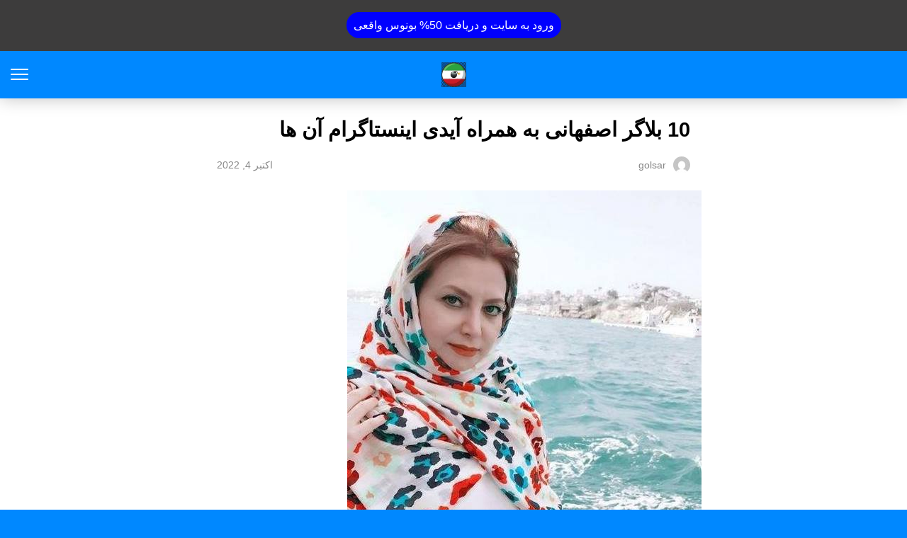

--- FILE ---
content_type: text/html; charset=utf-8
request_url: https://iranenfejar.info/instagram-celebrities/esfahani-blogger/amp/
body_size: 13995
content:
<!DOCTYPE html>
<html amp dir="rtl" lang="fa-IR" data-amp-auto-lightbox-disable transformed="self;v=1" i-amphtml-layout="" i-amphtml-no-boilerplate="">
<head><meta charset="utf-8"><meta name="viewport" content="width=device-width,minimum-scale=1"><link rel="preconnect" href="https://cdn.ampproject.org"><style amp-runtime="" i-amphtml-version="012512221826001">html{overflow-x:hidden!important}html.i-amphtml-fie{height:100%!important;width:100%!important}html:not([amp4ads]),html:not([amp4ads]) body{height:auto!important}html:not([amp4ads]) body{margin:0!important}body{-webkit-text-size-adjust:100%;-moz-text-size-adjust:100%;-ms-text-size-adjust:100%;text-size-adjust:100%}html.i-amphtml-singledoc.i-amphtml-embedded{-ms-touch-action:pan-y pinch-zoom;touch-action:pan-y pinch-zoom}html.i-amphtml-fie>body,html.i-amphtml-singledoc>body{overflow:visible!important}html.i-amphtml-fie:not(.i-amphtml-inabox)>body,html.i-amphtml-singledoc:not(.i-amphtml-inabox)>body{position:relative!important}html.i-amphtml-ios-embed-legacy>body{overflow-x:hidden!important;overflow-y:auto!important;position:absolute!important}html.i-amphtml-ios-embed{overflow-y:auto!important;position:static}#i-amphtml-wrapper{overflow-x:hidden!important;overflow-y:auto!important;position:absolute!important;top:0!important;left:0!important;right:0!important;bottom:0!important;margin:0!important;display:block!important}html.i-amphtml-ios-embed.i-amphtml-ios-overscroll,html.i-amphtml-ios-embed.i-amphtml-ios-overscroll>#i-amphtml-wrapper{-webkit-overflow-scrolling:touch!important}#i-amphtml-wrapper>body{position:relative!important;border-top:1px solid transparent!important}#i-amphtml-wrapper+body{visibility:visible}#i-amphtml-wrapper+body .i-amphtml-lightbox-element,#i-amphtml-wrapper+body[i-amphtml-lightbox]{visibility:hidden}#i-amphtml-wrapper+body[i-amphtml-lightbox] .i-amphtml-lightbox-element{visibility:visible}#i-amphtml-wrapper.i-amphtml-scroll-disabled,.i-amphtml-scroll-disabled{overflow-x:hidden!important;overflow-y:hidden!important}amp-instagram{padding:54px 0px 0px!important;background-color:#fff}amp-iframe iframe{box-sizing:border-box!important}[amp-access][amp-access-hide]{display:none}[subscriptions-dialog],body:not(.i-amphtml-subs-ready) [subscriptions-action],body:not(.i-amphtml-subs-ready) [subscriptions-section]{display:none!important}amp-experiment,amp-live-list>[update]{display:none}amp-list[resizable-children]>.i-amphtml-loading-container.amp-hidden{display:none!important}amp-list [fetch-error],amp-list[load-more] [load-more-button],amp-list[load-more] [load-more-end],amp-list[load-more] [load-more-failed],amp-list[load-more] [load-more-loading]{display:none}amp-list[diffable] div[role=list]{display:block}amp-story-page,amp-story[standalone]{min-height:1px!important;display:block!important;height:100%!important;margin:0!important;padding:0!important;overflow:hidden!important;width:100%!important}amp-story[standalone]{background-color:#000!important;position:relative!important}amp-story-page{background-color:#757575}amp-story .amp-active>div,amp-story .i-amphtml-loader-background{display:none!important}amp-story-page:not(:first-of-type):not([distance]):not([active]){transform:translateY(1000vh)!important}amp-autocomplete{position:relative!important;display:inline-block!important}amp-autocomplete>input,amp-autocomplete>textarea{padding:0.5rem;border:1px solid rgba(0,0,0,.33)}.i-amphtml-autocomplete-results,amp-autocomplete>input,amp-autocomplete>textarea{font-size:1rem;line-height:1.5rem}[amp-fx^=fly-in]{visibility:hidden}amp-script[nodom],amp-script[sandboxed]{position:fixed!important;top:0!important;width:1px!important;height:1px!important;overflow:hidden!important;visibility:hidden}
/*# sourceURL=/css/ampdoc.css*/[hidden]{display:none!important}.i-amphtml-element{display:inline-block}.i-amphtml-blurry-placeholder{transition:opacity 0.3s cubic-bezier(0.0,0.0,0.2,1)!important;pointer-events:none}[layout=nodisplay]:not(.i-amphtml-element){display:none!important}.i-amphtml-layout-fixed,[layout=fixed][width][height]:not(.i-amphtml-layout-fixed){display:inline-block;position:relative}.i-amphtml-layout-responsive,[layout=responsive][width][height]:not(.i-amphtml-layout-responsive),[width][height][heights]:not([layout]):not(.i-amphtml-layout-responsive),[width][height][sizes]:not(img):not([layout]):not(.i-amphtml-layout-responsive){display:block;position:relative}.i-amphtml-layout-intrinsic,[layout=intrinsic][width][height]:not(.i-amphtml-layout-intrinsic){display:inline-block;position:relative;max-width:100%}.i-amphtml-layout-intrinsic .i-amphtml-sizer{max-width:100%}.i-amphtml-intrinsic-sizer{max-width:100%;display:block!important}.i-amphtml-layout-container,.i-amphtml-layout-fixed-height,[layout=container],[layout=fixed-height][height]:not(.i-amphtml-layout-fixed-height){display:block;position:relative}.i-amphtml-layout-fill,.i-amphtml-layout-fill.i-amphtml-notbuilt,[layout=fill]:not(.i-amphtml-layout-fill),body noscript>*{display:block;overflow:hidden!important;position:absolute;top:0;left:0;bottom:0;right:0}body noscript>*{position:absolute!important;width:100%;height:100%;z-index:2}body noscript{display:inline!important}.i-amphtml-layout-flex-item,[layout=flex-item]:not(.i-amphtml-layout-flex-item){display:block;position:relative;-ms-flex:1 1 auto;flex:1 1 auto}.i-amphtml-layout-fluid{position:relative}.i-amphtml-layout-size-defined{overflow:hidden!important}.i-amphtml-layout-awaiting-size{position:absolute!important;top:auto!important;bottom:auto!important}i-amphtml-sizer{display:block!important}@supports (aspect-ratio:1/1){i-amphtml-sizer.i-amphtml-disable-ar{display:none!important}}.i-amphtml-blurry-placeholder,.i-amphtml-fill-content{display:block;height:0;max-height:100%;max-width:100%;min-height:100%;min-width:100%;width:0;margin:auto}.i-amphtml-layout-size-defined .i-amphtml-fill-content{position:absolute;top:0;left:0;bottom:0;right:0}.i-amphtml-replaced-content,.i-amphtml-screen-reader{padding:0!important;border:none!important}.i-amphtml-screen-reader{position:fixed!important;top:0px!important;left:0px!important;width:4px!important;height:4px!important;opacity:0!important;overflow:hidden!important;margin:0!important;display:block!important;visibility:visible!important}.i-amphtml-screen-reader~.i-amphtml-screen-reader{left:8px!important}.i-amphtml-screen-reader~.i-amphtml-screen-reader~.i-amphtml-screen-reader{left:12px!important}.i-amphtml-screen-reader~.i-amphtml-screen-reader~.i-amphtml-screen-reader~.i-amphtml-screen-reader{left:16px!important}.i-amphtml-unresolved{position:relative;overflow:hidden!important}.i-amphtml-select-disabled{-webkit-user-select:none!important;-ms-user-select:none!important;user-select:none!important}.i-amphtml-notbuilt,[layout]:not(.i-amphtml-element),[width][height][heights]:not([layout]):not(.i-amphtml-element),[width][height][sizes]:not(img):not([layout]):not(.i-amphtml-element){position:relative;overflow:hidden!important;color:transparent!important}.i-amphtml-notbuilt:not(.i-amphtml-layout-container)>*,[layout]:not([layout=container]):not(.i-amphtml-element)>*,[width][height][heights]:not([layout]):not(.i-amphtml-element)>*,[width][height][sizes]:not([layout]):not(.i-amphtml-element)>*{display:none}amp-img:not(.i-amphtml-element)[i-amphtml-ssr]>img.i-amphtml-fill-content{display:block}.i-amphtml-notbuilt:not(.i-amphtml-layout-container),[layout]:not([layout=container]):not(.i-amphtml-element),[width][height][heights]:not([layout]):not(.i-amphtml-element),[width][height][sizes]:not(img):not([layout]):not(.i-amphtml-element){color:transparent!important;line-height:0!important}.i-amphtml-ghost{visibility:hidden!important}.i-amphtml-element>[placeholder],[layout]:not(.i-amphtml-element)>[placeholder],[width][height][heights]:not([layout]):not(.i-amphtml-element)>[placeholder],[width][height][sizes]:not([layout]):not(.i-amphtml-element)>[placeholder]{display:block;line-height:normal}.i-amphtml-element>[placeholder].amp-hidden,.i-amphtml-element>[placeholder].hidden{visibility:hidden}.i-amphtml-element:not(.amp-notsupported)>[fallback],.i-amphtml-layout-container>[placeholder].amp-hidden,.i-amphtml-layout-container>[placeholder].hidden{display:none}.i-amphtml-layout-size-defined>[fallback],.i-amphtml-layout-size-defined>[placeholder]{position:absolute!important;top:0!important;left:0!important;right:0!important;bottom:0!important;z-index:1}amp-img[i-amphtml-ssr]:not(.i-amphtml-element)>[placeholder]{z-index:auto}.i-amphtml-notbuilt>[placeholder]{display:block!important}.i-amphtml-hidden-by-media-query{display:none!important}.i-amphtml-element-error{background:red!important;color:#fff!important;position:relative!important}.i-amphtml-element-error:before{content:attr(error-message)}i-amp-scroll-container,i-amphtml-scroll-container{position:absolute;top:0;left:0;right:0;bottom:0;display:block}i-amp-scroll-container.amp-active,i-amphtml-scroll-container.amp-active{overflow:auto;-webkit-overflow-scrolling:touch}.i-amphtml-loading-container{display:block!important;pointer-events:none;z-index:1}.i-amphtml-notbuilt>.i-amphtml-loading-container{display:block!important}.i-amphtml-loading-container.amp-hidden{visibility:hidden}.i-amphtml-element>[overflow]{cursor:pointer;position:relative;z-index:2;visibility:hidden;display:initial;line-height:normal}.i-amphtml-layout-size-defined>[overflow]{position:absolute}.i-amphtml-element>[overflow].amp-visible{visibility:visible}template{display:none!important}.amp-border-box,.amp-border-box *,.amp-border-box :after,.amp-border-box :before{box-sizing:border-box}amp-pixel{display:none!important}amp-analytics,amp-auto-ads,amp-story-auto-ads{position:fixed!important;top:0!important;width:1px!important;height:1px!important;overflow:hidden!important;visibility:hidden}amp-story{visibility:hidden!important}html.i-amphtml-fie>amp-analytics{position:initial!important}[visible-when-invalid]:not(.visible),form [submit-error],form [submit-success],form [submitting]{display:none}amp-accordion{display:block!important}@media (min-width:1px){:where(amp-accordion>section)>:first-child{margin:0;background-color:#efefef;padding-right:20px;border:1px solid #dfdfdf}:where(amp-accordion>section)>:last-child{margin:0}}amp-accordion>section{float:none!important}amp-accordion>section>*{float:none!important;display:block!important;overflow:hidden!important;position:relative!important}amp-accordion,amp-accordion>section{margin:0}amp-accordion:not(.i-amphtml-built)>section>:last-child{display:none!important}amp-accordion:not(.i-amphtml-built)>section[expanded]>:last-child{display:block!important}
/*# sourceURL=/css/ampshared.css*/</style><meta name="description" content="بلاگر اصفهانی از جمله بلاگر های پرطرفدار اینستاگرامی به شمار می‌ رود که افراد زیادی قصد آشنایی و کسب اطلاعات بیشتر از این افراد را دارند."><meta property="og:locale" content="fa_IR"><meta property="og:type" content="article"><meta property="og:title" content="10 بلاگر اصفهانی به همراه آیدی اینستاگرام آن ها"><meta property="og:description" content="بلاگر اصفهانی از جمله بلاگر های پرطرفدار اینستاگرامی به شمار می‌ رود که افراد زیادی قصد آشنایی و کسب اطلاعات بیشتر از این افراد را دارند."><meta property="og:url" content="https://iranenfejar.info/instagram-celebrities/esfahani-blogger/"><meta property="og:site_name" content="سایت ایران انفجار"><meta property="article:published_time" content="2022-10-04T07:39:47+00:00"><meta property="article:modified_time" content="2022-10-04T12:48:10+00:00"><meta property="og:image" content="https://iranenfejar.info/wp-content/uploads/2022/09/brth.jpg"><meta property="og:image:width" content="500"><meta property="og:image:height" content="464"><meta property="og:image:type" content="image/jpeg"><meta name="author" content="golsar"><meta name="twitter:card" content="summary_large_image"><meta name="twitter:label1" content="نوشته‌شده بدست"><meta name="twitter:data1" content="golsar"><meta name="twitter:label2" content="زمان تقریبی برای خواندن"><meta name="twitter:data2" content="9 دقیقه"><meta name="robots" content="index, follow, max-image-preview:large, max-snippet:-1, max-video-preview:-1"><meta name="generator" content="AMP Plugin v2.5.5; mode=reader; theme=legacy"><meta name="generator" content="WordPress 6.9"><meta name="msapplication-TileImage" content="https://iranenfejar.info/wp-content/uploads/2021/12/cropped-IRANENFEJAR-2-270x270.png"><script async="" src="https://cdn.ampproject.org/v0.mjs" type="module" crossorigin="anonymous"></script><script async nomodule src="https://cdn.ampproject.org/v0.js" crossorigin="anonymous"></script><script src="https://cdn.ampproject.org/v0/amp-analytics-0.1.mjs" async="" custom-element="amp-analytics" type="module" crossorigin="anonymous"></script><script async nomodule src="https://cdn.ampproject.org/v0/amp-analytics-0.1.js" crossorigin="anonymous" custom-element="amp-analytics"></script><script src="https://cdn.ampproject.org/v0/amp-sidebar-0.1.mjs" async="" custom-element="amp-sidebar" type="module" crossorigin="anonymous"></script><script async nomodule src="https://cdn.ampproject.org/v0/amp-sidebar-0.1.js" crossorigin="anonymous" custom-element="amp-sidebar"></script><link rel="icon" href="https://iranenfejar.info/wp-content/uploads/2021/12/cropped-IRANENFEJAR-2-32x32.png" sizes="32x32"><link rel="icon" href="https://iranenfejar.info/wp-content/uploads/2021/12/cropped-IRANENFEJAR-2-192x192.png" sizes="192x192"><style amp-custom="">#amp-mobile-version-switcher{position:absolute;right:0;width:100%;z-index:100}#amp-mobile-version-switcher>a{background-color:#444;border:0;color:#eaeaea;display:block;font-family:-apple-system,BlinkMacSystemFont,Segoe UI,Roboto,Oxygen-Sans,Ubuntu,Cantarell,Helvetica Neue,sans-serif;font-size:16px;font-weight:600;padding:15px 0;text-align:center;-webkit-text-decoration:none;text-decoration:none}#amp-mobile-version-switcher>a:active,#amp-mobile-version-switcher>a:focus,#amp-mobile-version-switcher>a:hover{-webkit-text-decoration:underline;text-decoration:underline}:root :where(p.has-background){padding:1.25em 2.375em}:where(p.has-text-color:not(.has-link-color)) a{color:inherit}.wp-block-image>a,.wp-block-image>figure>a{display:inline-block}.wp-block-image amp-img{box-sizing:border-box;height:auto;max-width:100%;vertical-align:bottom}.wp-block-image[data-amp-original-style*=border-radius] amp-img,.wp-block-image[data-amp-original-style*=border-radius]>a{border-radius:inherit}.wp-block-image.aligncenter{text-align:center}.wp-block-image .aligncenter,.wp-block-image.aligncenter{display:table}.wp-block-image .aligncenter{margin-left:auto;margin-right:auto}.wp-block-image :where(figcaption){margin-bottom:1em;margin-top:.5em}.wp-block-image figure{margin:0}@keyframes show-content-image{0%{visibility:hidden}99%{visibility:hidden}to{visibility:visible}}@keyframes turn-on-visibility{0%{opacity:0}to{opacity:1}}@keyframes turn-off-visibility{0%{opacity:1;visibility:visible}99%{opacity:0;visibility:visible}to{opacity:0;visibility:hidden}}@keyframes lightbox-zoom-in{0%{transform:translate(calc(( ( -100vw + var(--wp--lightbox-scrollbar-width) ) / 2 + var(--wp--lightbox-initial-left-position) ) * -1),calc(-50vh + var(--wp--lightbox-initial-top-position))) scale(var(--wp--lightbox-scale))}to{transform:translate(50%,-50%) scale(1)}}@keyframes lightbox-zoom-out{0%{transform:translate(50%,-50%) scale(1);visibility:visible}99%{visibility:visible}to{transform:translate(calc(( ( -100vw + var(--wp--lightbox-scrollbar-width) ) / 2 + var(--wp--lightbox-initial-left-position) ) * -1),calc(-50vh + var(--wp--lightbox-initial-top-position))) scale(var(--wp--lightbox-scale));visibility:hidden}}:root :where(.wp-block-image figcaption){color:#555;font-size:13px;text-align:center}.wp-block-image{margin:0 0 1em}:root{--wp-block-synced-color:#7a00df;--wp-block-synced-color--rgb:122,0,223;--wp-bound-block-color:var(--wp-block-synced-color);--wp-editor-canvas-background:#ddd;--wp-admin-theme-color:#007cba;--wp-admin-theme-color--rgb:0,124,186;--wp-admin-theme-color-darker-10:#006ba1;--wp-admin-theme-color-darker-10--rgb:0,107,160.5;--wp-admin-theme-color-darker-20:#005a87;--wp-admin-theme-color-darker-20--rgb:0,90,135;--wp-admin-border-width-focus:2px}@media (min-resolution:192dpi){:root{--wp-admin-border-width-focus:1.5px}}:root{--wp--preset--font-size--normal:16px;--wp--preset--font-size--huge:42px}.aligncenter{clear:both}html :where(.has-border-color){border-style:solid}html :where([data-amp-original-style*=border-top-color]){border-top-style:solid}html :where([data-amp-original-style*=border-right-color]){border-left-style:solid}html :where([data-amp-original-style*=border-bottom-color]){border-bottom-style:solid}html :where([data-amp-original-style*=border-left-color]){border-right-style:solid}html :where([data-amp-original-style*=border-width]){border-style:solid}html :where([data-amp-original-style*=border-top-width]){border-top-style:solid}html :where([data-amp-original-style*=border-right-width]){border-left-style:solid}html :where([data-amp-original-style*=border-bottom-width]){border-bottom-style:solid}html :where([data-amp-original-style*=border-left-width]){border-right-style:solid}html :where(amp-img[class*=wp-image-]),html :where(amp-anim[class*=wp-image-]){height:auto;max-width:100%}:where(figure){margin:0 0 1em}html :where(.is-position-sticky){--wp-admin--admin-bar--position-offset:var(--wp-admin--admin-bar--height,0px)}@media screen and (max-width:600px){html :where(.is-position-sticky){--wp-admin--admin-bar--position-offset:0px}}amp-img.amp-wp-enforced-sizes{object-fit:contain}amp-img img,amp-img noscript{image-rendering:inherit;object-fit:inherit;object-position:inherit}amp-img{max-width:100%;height:auto}.aligncenter{display:block;margin-left:auto;margin-right:auto}.amp-wp-enforced-sizes{max-width:100%;margin:0 auto}html{background:#08f}body{background:#fff;color:#000;font-weight:300;line-height:1.75em;margin:0;font-family:-apple-system,BlinkMacSystemFont,"Segoe UI",Roboto,Oxygen,Oxygen-Sans,Ubuntu,Cantarell,"Helvetica Neue","Open Sans",sans-serif;padding-bottom:0}p,ol,ul,figure{margin:0 0 1em;padding:0}a,a:visited{color:#08f;text-decoration:none}a:hover,a:active,a:focus{color:#000;text-decoration:none}.amp-wp-meta,.amp-wp-header .amp-logo,.amp-wp-title,.amp-wp-tax-category,.amp-wp-comments-link{font-family:-apple-system,BlinkMacSystemFont,"Segoe UI","Roboto","Oxygen-Sans","Ubuntu","Cantarell","Helvetica Neue",sans-serif}.amp-wp-header{background-color:#08f;box-shadow:0 0 24px 0 rgba(0,0,0,.25)}.amp-wp-header .amp-logo{color:#fff;font-size:1em;font-weight:400;margin:0 auto;max-width:calc(700px - 32px);position:relative;padding:1em 16px}.amp-wp-header .amp-logo a{color:#fff;text-decoration:none}.amp-wp-article{color:#000;font-weight:400;margin:1.5em auto;max-width:700px;overflow-wrap:break-word;word-wrap:break-word}.amp-wp-article-header{align-items:center;align-content:stretch;display:flex;flex-wrap:wrap;justify-content:space-between;margin:1.5em 16px 1.5em}.amp-wp-title{color:#000;display:block;flex:1 0 100%;font-weight:bold;margin:0 0 .625em;width:100%;font-size:1.8em;line-height:1.4}.amp-wp-meta{color:#888;display:inline-block;flex:2 1 50%;font-size:.875em;line-height:1.5em;margin:0;padding:0}.amp-wp-article-header .amp-wp-meta:last-of-type{text-align:right}.amp-wp-article-header .amp-wp-meta:first-of-type{text-align:left}.amp-wp-byline amp-img,.amp-wp-byline .amp-wp-author{display:inline-block;vertical-align:middle}.amp-wp-byline amp-img{border-radius:50%;position:relative;margin-left:6px}.amp-wp-posted-on{text-align:right}.amp-wp-article-content{margin:0 16px;font-size:1em;line-height:1.75}.amp-wp-article-content ul,.amp-wp-article-content ol{margin-right:1em}.amp-wp-article-content amp-img{margin:0 auto}.wp-block-image{padding:0;max-width:100%;margin-bottom:1.2em}.amp-wp-article-footer .amp-wp-meta{display:block}.amp-wp-tax-category{color:#888;font-size:.875em;line-height:1.5em;margin:1em 16px}.amp-wp-comments-link{color:#888;font-size:.875em;line-height:1.5em;text-align:center;margin:2.25em 0 1.5em}.amp-wp-comments-link a{border-style:solid;border-color:#ccc;border-width:1px 1px 2px;border-radius:4px;background-color:transparent;color:#08f;cursor:pointer;display:block;font-size:14px;font-weight:600;line-height:18px;margin:0 auto;max-width:200px;padding:11px 16px;text-decoration:none;width:50%;-webkit-transition:background-color .2s ease;transition:background-color .2s ease}.amp-wp-header a{background-image:url("https://iranenfejar.info/wp-content/uploads/2021/12/IRANENFEJAR-2.png");background-repeat:no-repeat;background-size:contain;background-position:center center;display:block;height:35px;width:215px;margin:0 auto;text-indent:-9999px}amp-img{max-width:100%}.top a{background-color:#222;padding:5px;width:30px;margin:0 auto;display:block;text-align:center;text-decoration:none}.top a:hover,.top a:focus{text-decoration:none}.footer{background-color:#222;padding:1.5em 1em;color:#fff;text-align:center}.top a,.top a:hover,.top a:active,.top a:visited{color:#fff}.footer-colophon{font-size:10px}.amp-related-posts{margin-top:50px;overflow:hidden}.amp-related-posts span{display:block;font-weight:bold;font-size:24px}.amp-related-posts ul{margin:10px 0 0}.amp-related-posts li{list-style:none;width:46%;float:left;margin-bottom:5px;padding:1%}.amp-related-posts li:nth-child(2n+3){clear:left}.amp-related-posts a{display:block;line-height:1.5}.amp-featured{margin-bottom:10px;position:relative}amp-sidebar{background:#131313}.close-nav{color:#eee;background:#222}.toggle-navigationv2 ul li a{background:#222;border-bottom:1px solid #111;color:#eee}.toggle-navigationv2 ul li a:hover{background:#333;color:#fff}.hamburgermenu{float:left;position:relative;z-index:9999;margin-top:8px}.toast{display:block;position:relative;height:50px;width:50px;background:none;border:0}.toast::after,.toast::before,.toast span{position:absolute;display:block;width:25px;height:2px;border-radius:2px;background-color:#fff;right:10px}.toast span{opacity:1;top:24px}.toast::after,.toast::before{content:""}.toast::before{top:17px}.toast::after{top:31px}amp-sidebar{width:280px}.close-nav{font-size:12px;letter-spacing:1px;display:inline-block;padding:10px;border-radius:100px;line-height:8px;margin:14px;position:relative}.toggle-navigationv2 ul{list-style-type:none;padding:0}.toggle-navigationv2 ul li a{padding:10px 25px;display:block;font-size:14px;box-sizing:border-box}.amp-menu li{position:relative}:root{--color-primary:#005af0;--space-1:.5rem;--space-4:2rem}body{direction:rtl;unicode-bidi:embed}.amp-wp-article-header .amp-wp-meta:first-of-type{text-align:right}.amp-wp-article-header .amp-wp-meta:last-of-type{text-align:left}.amp-related-posts li{float:right}.amp-related-posts li:nth-child(2n+3){clear:right}.alertbar{position:sticky;width:100%;z-index:1;top:0px;background-color:#3d3c3c;text-align:center;height:72px;visibility:visible}#topmenu1{padding-top:22px}#a1{background-color:blue;color:white;padding:10px 10px;border-radius:50rem}.amp-wp-0493a09:not(#_#_#_#_#_){list-style-type:none}.amp-wp-6a416be:not(#_#_#_#_#_){list-style-type:none}.amp-wp-c24bf93:not(#_#_#_#_#_){width:0px}.amp-wp-53501b3:not(#_#_#_#_#_){padding-left:4px}.amp-wp-43a9c6c:not(#_#_#_#_#_){width:38px;height:38px}.amp-wp-3188976:not(#_#_#_#_#_){font-size:30.4px}

/*# sourceURL=amp-custom.css */</style><link rel="canonical" href="https://iranenfejar.info/instagram-celebrities/esfahani-blogger/"><script type="application/ld+json" class="saswp-schema-markup-output">[{"@context":"https://schema.org/","@type":"FAQPage","@id":"https://iranenfejar.info/instagram-celebrities/esfahani-blogger/#FAQPage","mainEntity":[{"@type":"Question","name":"پر طرفدار ترین بلاگر اصفهانی در اینستاگرام کدام است؟","acceptedAnswer":{"@type":"Answer","text":"پر طرفدار ترین بلاگر اصفهانی را می توان آناهیتا هاشم زاده دانست که مدت ها است در این شبکه مجازی با مادر خود در حال فعالیت است."}},{"@type":"Question","name":"کدام بلاگر اصفهانی در اینستاگرام بیشترین تعداد دنبال کننده را دارد؟","acceptedAnswer":{"@type":"Answer","text":"آناهیتا هاشم زاده یک بلاگر اصفهانی بسیار موفق است که بیش از یک میلیون دنبال کننده را با خود همراه کرده است‌."}},{"@type":"Question","name":"بلاگر اصفهانی طنز کدام است؟","acceptedAnswer":{"@type":"Answer","text":"مهسا آقا دادی را می توان بلاگر اصفهانی طنز دانست."}},{"@type":"Question","name":"بلاگر اصفهانی روزمرگی کدام است؟","acceptedAnswer":{"@type":"Answer","text":"بلاگر اصفهانی روزمرگی، رضوان بانو است‌‌‌."}}]},{"@context":"https://schema.org/","@type":"Article","url":"https://iranenfejar.info/?p=20126","inLanguage":"fa-IR","mainEntityOfPage":"https://iranenfejar.info/?p=20126","image":"https://iranenfejar.info/wp-content/uploads/2022/09/brth.jpg","headline":"با بلاگر اصفهانی آشنا شوید (معرفی بهترین بلاگر اصفهانی)","description":"بلاگر اصفهانی از جمله بلاگر های پرطرفدار اینستاگرامی به شمار می‌ رود که افراد زیادی قصد آشنایی و کسب اطلاعات بیشتر از این افراد را دارند.","articleSection":"بلاگر اصفهانی از جمله بلاگر های پرطرفدار اینستاگرامی به شمار می‌ رود که افراد زیادی قصد آشنایی و کسب اطلاعات بیشتر از این افراد را دارند.","articleBody":"بلاگر اصفهانی از جمله بلاگر های پرطرفدار اینستاگرامی به شمار می‌ رود که افراد زیادی قصد آشنایی و کسب اطلاعات بیشتر از این افراد را دارند تا بتوانند با کسب اطلاعات بیشتر از این افراد درباره این شهر و آداب و رسوم آن نیز آگاهی خود را بالا ببرند. با توجه به آنکه گسترش فعالیت مردم در شبکه مجازی اینستاگرام به خاطر گذران اوقات فراغت و کسب درآمد بیشتر در سال‌ های اخیر بسیار زیاد شده است، افراد مختلفی مایل به کسب آشنایی بیشتر با این افراد هستند. از این رو توصیه می کنیم که اگر شما نیز کنجکاو به دنبال کردن آنها هستید، در ادامه مطلب همراه ما باشید تا اطلاعات بیشتری از بلاگر اصفهانی و نحوه فعالیت های این بلاگر ها در اختیارتان قرار دهیم.        بلاگر کیست؟    خوب است بدانید که بلاگر های فعال در شبکه مجازی اینستاگرام یکی از پردرآمدترین افراد شبکه های مجازی شناخته می‌ شوند که توانسته اند با ایجاد صمیمیت و محبوبیت در دل دنبال کنندگان خود تعداد فالوور های خود را افزایش دهند و این چنین درآمد بیشتری به دست آورند‌ بلاگر کسی است که توانسته با محتوایی که در اختیار دنبال کنندگانش قرار می‌ دهد تعداد افراد زیادی را با خود همراه کند و این چنین یکی از افراد تاثیر گذار در شبکه های مجازی شناخته شود. در ادامه درباره اینفلوئنسر های اصفهانی و نحوه فعالیت و موضوع فعالیت هایشان اطلاعاتی را در اختیارتان قرار خواهیم داد.    معروف ترین بلاگر های طنز اصفهانی کدامند؟    در ادامه مطلب و معروف ترین بلاگر های طنز این شهر را معرفی خواهیم کرد که توانسته اند در این شبکه مجازی محبوبیت زیادی را از آن خود کنند و این چنین بتوانند درآمد خود را از این طریق بالا ببرند. از این رو در ادامه چند تن از این افراد را معرفی خواهیم کرد. در صورتی که به هر کدام علاقه مند شدید آنها را در شبکه مجازی اینستاگرام دنبال نمایید.    رضوان بانو    این بلاگر این شهر فقط روزمرگی های خود را با مخاطبانش به اشتراک می‌ گذارد و تنها بخشی از مردم علاقه مند به نحوه فعالیت های او هستند زیرا محتوای خاص و مفیدی را با مخاطبان خود به اشتراک نمی گذارد.    آناهیتا هاشم زاده    این بلاگر اصفهانی از زمان بدو تولد دخترش در این شبکه مجازی فعالیت می‌ کند و با به اشتراک گذاشتن عکس های دخترش و زندگی خود توانسته محبوبیت بیشتری را از آن خود نماید.        مهسا آقا دادی    مهسا آقا دادی یکی از بلاگر های طنز این شبکه مجازی است که به‌ عنوان واینر اینستاگرامی پست ها و استوری های مختلفی را با مخاطبان خود به اشتراک گذاشته و هم اکنون تعداد دنبال کنندگان زیادی را با خود همراه کرده است.    بهترین فود بلاگر های اصفهانی کدامند؟    بهترین فود بلاگر های اصفهان هم اکنون بدون اینکه محل زندگی خود را اعلام کنند، در نقاط مختلف ایران سفر می کنند و این چنین مخاطبان بیشتری را با خود همراه می سازند. به هر حال فود بلاگر ها تنها در یک نقطه ایران به فعالیت نمی پردازند و اصولاً در نقاط مختلف این کشور در حال سفر اند تا غذا های مختلفی را تست کنند و تنوع غذا های مختلف را در پیج اینستاگرامی خود رعایت کنند. شما می توانید با دنبال کردن فود بلاگر ها از غذا های اصفهان نیز اطلاعات بیشتری به دست آورید و با دریافت رسپی این غذا ها نسبت به نحوه پخت آنها اطلاعات خود را بالا ببرید.        بهترین بلاگر های اصفهانی در چه زمینه هایی فعالیت دارند؟    بهترین بلاگر های اصفهان در حوزه‌ های مختلفی در حال فعالیت اند. برای مثال مهسا آقادادی هم اکنون یکی از بلاگر های موفق اصفهان است که در حوزه انتشار پست های طنز و کمدی فعالیت می‌ کند و با انتشار روزمرگی های خود صمیمیت بیشتری را به مخاطبان خود به دست آورده است. آناهیتا هاشم زاده نیز پیج دیگری است که متعلق به یکی از بلاگر های اصفهانی می باشد که توانسته با به اشتراک گذاشتن روزمری های خود و دخترش صمیمیت و محبوبیت بیشتری را میان مخاطبان خود به دست آورد. شما بسته به علاقه و سلیقه خود می توانید هر کدام از این افراد را در اینستاگرام دنبال کنید.        پیج اینستاگرام بلاگر های اصفهانی را چگونه پیدا کنیم؟    در قسمت های بالای اطلاعاتی درباره بلاگر های اصفهانی در اختیارتان قرار دادیم و هر کدام را به طور جداگانه معرفی کردیم. به همین خاطر ممکن است که کنجکاو شده باشید که برخی از آن‌ ها را دنبال کنید و از نحوه فعالیت های آنها در اینستاگرام با خبر شوید و به همین دلیل می توانید نام هر کدام را در موتور های جستجو گر در گوگل سرچ کنید و یا در قسمت سرچ شبکه مجازی اینستاگرام جستجو نمایید تا بتوانید به طور مستقیم به پیج اینستاگرام آنها دسترسی پیدا کنید و اطلاعات بیشتری را از آنها به دست آورید. اینچنین به راحتی می‌ توانید پیج اینستاگرام آن را پیدا کنیم.        آیا بلاگر های اصفهانی در یوتیوب هم فعالیت دارند؟    بلاگر های اصفهانی ترجیح داده اند همانند دیگر بلاگر های فعال در شبکه مجازی اینستاگرام تنها در همین شبکه مجازی به فعالیت بپردازند و کمتر در یوتیوب و دیگر پیام رسان ها فعال باشند و این چنین تمام سعی خود را به کار برده اند تا کیفیت فعالیت‌ هایشان را در این شبکه مجازی بالا ببرند و کمتر در یوتیوب به فعالیت بپردازند زیرا این چنین تمام دنبال کننده های آنها در اینستاگرام آنها را دنبال خواهند کرد و تعداد بازدید استوری و پست آنها نیز بیشتر خواهد شد و طبعاً درآمد آنها نیز افزایش پیدا خواهد کرد.    درآمد بلاگر های اصفهانی چقدر است؟    افراد مختلف چه بلاگر اصفهانی باشند و چه بلاگر شهر های دیگر می توانند در این شبکه مجازی درآمد قابل توجهی داشته باشند. به عنوان مثال هم اکنون بلاگر های این شهر مانند آناهیتا هاشم زاده، با انجام تبلیغات مختلفی در طول روز می توانند درآمد خود را افزایش دهند. میزان درآمد این افراد بسته به آنکه چه تعداد تبلیغاتی در طول روز انجام می دهند، متفاوت است اما به طور کلی می‌ توان گفت افرادی که بیش از یک میلیون دنبال کننده در این شبکه مجازی با خود همراه کرده اند درآمد بیش از یک میلیارد تومان را به دست می‌ آورند و بلاگر های اصفهانی نیز از این امر مستثنی نیستند.        پرحاشیه ترین بلاگر اصفهانی کیست؟    می توان گفت پیج اینستاگرامی آناهیتا هاشم زاده یکی از پرحاشیه‌ ترین پیج های اینستاگرامی بلاگر این شهر است که مدت ها است در این شبکه مجازی محتوا های مختلفی را در اختیار دنبال کنندگانش قرار می‌ دهد. مادر آناهیتا هاشم زاده پیج و صفحه اینستاگرامی دخترش را مدیریت می‌ کند و توانسته با به اشتراک گذاشتن عکس های مختلف از دخترش مخاطبان زیادی را با خود همراه کند. او هم اکنون دختر ۷ ساله ای به نام آناهیتا دارد که از بعد تولد او عکس های مختلفی را از او در شبکه های مجازی به خصوص در اینستاگرام به اشتراک گذاشته و هم اکنون نیز از این طریق درآمد قابل توجهی به دست می‌ آورد. به همین خاطر توصیه می کنیم که حتماً یکی از دنبال کنندگان او در شبکه مجازی اینستاگرام باشید تا اطلاعات بیشتری از او و دخترش به دست آورید.    عکس بلاگر های اصفهانی را در کجا مشاهده کنیم؟    برای مشاهده عکس های بنر های اصفهانی راه های زیادی پیش روی شما وجود دارد به عنوان مثال می توانید اکانت این افراد را در موتورهای جستجوگر شبکه مجازی اینستاگرام سرچ کنید تا مستقیم به اکانت آنها در این شبکه مجازی دسترسی پیدا کنید و تمام عکس های آنان را مشاهده کنید همچنین می توانید نام آنها را در گوگل جستجو کنید تا تمامی انسان کلیپ هایی که آنها از خود به نمایش گذاشتند و در دسترس مخاطبان قرار دادن را دنبال کنید این چنین اطلاعات بیشتری را نیز از آنها کسب خواهید کرد    کلیپ های بلاگر های اصفهانی را در کجا مشاهده کنیم؟    دختر بلاگر و بلاگر اصفهان اینستا را محلی برای به اشتراک گذاشتن تجربیات و روزمرگی های خود انتخاب کرده اند و اینفلوئنسرهای این شهر با صمیمیتی که با مخاطبان خود داشته اند توانسته اند دنبال کنندگان زیادی را با خود همراه نمایند. از جمله بلاگر زن و شوهر اصفهانی می توان به پرنیا بلاگر اشاره کنیم که هم به عنوان بلاگر طنز این شهر و فود بلاگر اصفهانی در حال فعالیت است و بیشتر در روزمرگی های خود محتواهای طنز و آموزش رسپی های غذا را به اشتراک می گذارد. برای یافتن آیدی پیج های معروف اینستاگرام این شهر، می توانید نام این بلاگر ها را در موتورهای جستجوگر گوگل سرچ کنید تا اطلاعات بیشتری از آنها به دست آورید.    سوالات متداول","keywords":"بلاگر اصفهانی","datePublished":"2022-10-01T07:39:47+00:00","dateModified":"2022-09-25T12:48:10+00:00","author":{"@type":"Person","name":"admin","honorificSuffix":"","description":"مدرس دیجیتال مارکتینگ و مدیر بخش معرفی سایت های شرط بندی و آموزش بازی های شرط بندی سایت ایران انفجار هستم.","url":"https://iranenfejar.info/","JobTitle":"","image":{"@type":"ImageObject","url":"","height":"","width":""}},"publisher":{"@type":"Organization","logo":{"@type":"ImageObject","url":"","width":"","height":""},"name":"ایران انفجار"}}]</script><link rel="apple-touch-icon" href="https://iranenfejar.info/wp-content/uploads/2021/12/cropped-IRANENFEJAR-2-180x180.png"><title>10 بلاگر اصفهانی به همراه آیدی اینستاگرام آن ها</title></head>

<body class="">
			<amp-sidebar id="sidebar" layout="nodisplay" side="left" class="i-amphtml-layout-nodisplay" hidden="hidden" i-amphtml-layout="nodisplay">
				<div class="toggle-navigationv2">
					<div role="button" tabindex="0" on="tap:sidebar.close" class="close-nav">X</div>
					<nav id="primary-amp-menu"  >
						<div class="menu-main-menu-container">

						<div class="menu-%d8%a7%d8%b5%d9%84%db%8c-container"><ul id="menu-%d8%a7%d8%b5%d9%84%db%8c" class="amp-menu"><li id="menu-item-35514" class="menu-item menu-item-type-custom menu-item-object-custom menu-item-home menu-item-35514"><a href="https://iranenfejar.info/?amp=1">ایران انفجار</a></li>
<li id="menu-item-34534" class="menu-item menu-item-type-post_type menu-item-object-post menu-item-34534"><a href="https://iranenfejar.info/betting-sites/betting-site/?amp=1">سایت شرط بندی</a></li>
<li id="menu-item-30" class="menu-item menu-item-type-taxonomy menu-item-object-category menu-item-30"><a href="https://iranenfejar.info/category/betting-news/?amp=1">اخبار شرط بندی</a></li>
<li id="menu-item-31" class="menu-item menu-item-type-taxonomy menu-item-object-category menu-item-31"><a href="https://iranenfejar.info/category/casino-games/?amp=1">بازی های کازینو</a></li>
<li id="menu-item-35" class="menu-item menu-item-type-taxonomy menu-item-object-category menu-item-35"><a href="https://iranenfejar.info/category/sports-betting/?amp=1">شرط بندی ورزشی</a></li>
<li id="menu-item-8346" class="menu-item menu-item-type-custom menu-item-object-custom menu-item-8346"><a href="https://iranenfejar.info/enfejar/?amp=1">سایت شرط بندی انفجار</a></li>
</ul></div>
						</div>
					</nav>
				</div>
			</amp-sidebar>
			<div class="alertbar">
<ul id="topmenu1">
<li><a id="a1" href="https://yektanet.cam/i/x?" target="_self" rel="nofollow">ورود به سایت و دریافت 50% بونوس واقعی</a></li>
</ul>
</div>
<header id="#top" class="amp-wp-header">

				<div class="hamburgermenu">
				<button class="toast" on="tap:sidebar.toggle"><span></span></button>
			</div>
		
	<div class="amp-logo">
		<a href="https://iranenfejar.info/">
			سایت ایران انفجار		</a>
	</div>
</header>


<article class="amp-wp-article">
	<header class="amp-wp-article-header">
		<h1 class="amp-wp-title">10 بلاگر اصفهانی به همراه آیدی اینستاگرام آن ها</h1>
			<div class="amp-wp-meta amp-wp-byline">
					<amp-img src="https://secure.gravatar.com/avatar/9b706344b09faa13b17ccba66aca876f8677a9077c7f811ca187df56a3055a8b?s=72&amp;d=mm&amp;r=g" srcset="
					https://secure.gravatar.com/avatar/9b706344b09faa13b17ccba66aca876f8677a9077c7f811ca187df56a3055a8b?s=24&amp;d=mm&amp;r=g 1x,
					https://secure.gravatar.com/avatar/9b706344b09faa13b17ccba66aca876f8677a9077c7f811ca187df56a3055a8b?s=48&amp;d=mm&amp;r=g 2x,
					https://secure.gravatar.com/avatar/9b706344b09faa13b17ccba66aca876f8677a9077c7f811ca187df56a3055a8b?s=72&amp;d=mm&amp;r=g 3x
				" alt="golsar" width="24" height="24" layout="fixed" class="i-amphtml-layout-fixed i-amphtml-layout-size-defined" style="width:24px;height:24px" i-amphtml-layout="fixed"></amp-img>
				<span class="amp-wp-author author vcard">golsar</span>
	</div>
<div class="amp-wp-meta amp-wp-posted-on">
	<time datetime="2022-10-04T07:39:47+00:00">
		 اکتبر 4, 2022 	</time>
</div>
	</header>

	<div class="amp-featured"><amp-img width="500" height="464" src="https://iranenfejar.info/wp-content/uploads/2022/09/brth.jpg" class="attachment-post-thumbnail size-post-thumbnail wp-post-image amp-wp-enforced-sizes i-amphtml-layout-intrinsic i-amphtml-layout-size-defined" alt="بلاگر اصفهانی" srcset="https://iranenfejar.info/wp-content/uploads/2022/09/brth.jpg 500w, https://iranenfejar.info/wp-content/uploads/2022/09/brth-300x278.jpg 300w" sizes="auto, (max-width: 500px) 100vw, 500px" data-hero-candidate="" layout="intrinsic" disable-inline-width="" data-hero i-amphtml-ssr i-amphtml-layout="intrinsic"><i-amphtml-sizer slot="i-amphtml-svc" class="i-amphtml-sizer"><img alt="" aria-hidden="true" class="i-amphtml-intrinsic-sizer" role="presentation" src="[data-uri]"></i-amphtml-sizer><img class="i-amphtml-fill-content i-amphtml-replaced-content" decoding="async" loading="lazy" alt="بلاگر اصفهانی" src="https://iranenfejar.info/wp-content/uploads/2022/09/brth.jpg" srcset="https://iranenfejar.info/wp-content/uploads/2022/09/brth.jpg 500w, https://iranenfejar.info/wp-content/uploads/2022/09/brth-300x278.jpg 300w" sizes="auto, (max-width: 500px) 100vw, 500px"></amp-img></div>
	<div class="amp-wp-article-content">
		
<p>بلاگر اصفهانی از جمله بلاگر ها و <a href="https://iranenfejar.info/category/instagram-celebrities/" target="_blank" rel="noreferrer noopener">سلبریتی های اینستاگرام</a> به شمار می‌ رود که افراد زیادی قصد آشنایی و کسب اطلاعات بیشتر از این افراد را دارند تا بتوانند با کسب اطلاعات بیشتر از این افراد درباره این شهر و آداب و رسوم آن نیز آگاهی خود را بالا ببرند. با توجه به آنکه گسترش فعالیت مردم در شبکه مجازی اینستاگرام به خاطر گذران اوقات فراغت و کسب درآمد بیشتر در سال‌ های اخیر بسیار زیاد شده است، افراد مختلفی مایل به کسب آشنایی بیشتر با این افراد هستند. از این رو توصیه می کنیم که اگر شما نیز کنجکاو به دنبال کردن آنها هستید، در ادامه مطلب همراه ما باشید تا اطلاعات بیشتری از بلاگر اصفهانی و نحوه فعالیت های این بلاگر ها در اختیارتان قرار دهیم.</p>


<div class="wp-block-image">
<figure class="aligncenter size-full"><amp-img width="500" height="488" src="https://iranenfejar.info/wp-content/uploads/2022/09/htr-3.jpg" alt="بلاگر کیست؟" class="wp-image-20143 amp-wp-enforced-sizes i-amphtml-layout-intrinsic i-amphtml-layout-size-defined" srcset="https://iranenfejar.info/wp-content/uploads/2022/09/htr-3.jpg 500w, https://iranenfejar.info/wp-content/uploads/2022/09/htr-3-300x293.jpg 300w" sizes="auto, (max-width: 500px) 100vw, 500px" layout="intrinsic" disable-inline-width="" i-amphtml-layout="intrinsic"><i-amphtml-sizer slot="i-amphtml-svc" class="i-amphtml-sizer"><img alt="" aria-hidden="true" class="i-amphtml-intrinsic-sizer" role="presentation" src="[data-uri]"></i-amphtml-sizer><noscript><img loading="lazy" decoding="async" width="500" height="488" src="https://iranenfejar.info/wp-content/uploads/2022/09/htr-3.jpg" alt="بلاگر کیست؟" srcset="https://iranenfejar.info/wp-content/uploads/2022/09/htr-3.jpg 500w, https://iranenfejar.info/wp-content/uploads/2022/09/htr-3-300x293.jpg 300w" sizes="auto, (max-width: 500px) 100vw, 500px"></noscript></amp-img></figure>
</div>


<h2 class="wp-block-heading" id="h-معروف-ترین-بلاگر-های-طنز-اصفهانی-کدامند">معروف ترین بلاگر های طنز اصفهانی کدامند؟</h2>



<p>در ادامه مطلب و معروف ترین بلاگر های طنز این شهر را معرفی خواهیم کرد که توانسته اند در این شبکه مجازی محبوبیت زیادی را از آن خود کنند و این چنین بتوانند درآمد خود را از این طریق بالا ببرند. از این رو در ادامه چند تن از این افراد را معرفی خواهیم کرد. در صورتی که به هر کدام علاقه مند شدید آنها را در شبکه مجازی اینستاگرام دنبال نمایید.</p>



<h3 class="wp-block-heading" id="h-رضوان-بانو"><a href="https://www.instagram.com/rezvan_banoo93/?hl=en">رضوان بانو</a></h3>



<p>این بلاگر این شهر فقط روزمرگی های خود را با مخاطبانش به اشتراک می‌ گذارد و تنها بخشی از مردم علاقه مند به نحوه فعالیت های او هستند زیرا محتوای خاص و مفیدی را با مخاطبان خود به اشتراک نمی گذارد.</p>



<h3 class="wp-block-heading" id="h-آناهیتا-هاشم-زاده">آناهیتا هاشم زاده</h3>



<p>این بلاگر اصفهانی از زمان بدو تولد دخترش در این شبکه مجازی فعالیت می‌ کند و با به اشتراک گذاشتن عکس های دخترش و زندگی خود توانسته محبوبیت بیشتری را از آن خود نماید.</p>


<div class="wp-block-image">
<figure class="aligncenter size-full"><amp-img width="500" height="411" src="https://iranenfejar.info/wp-content/uploads/2022/09/rgvedg.jpg" alt="مهسا آقا دادی" class="wp-image-20144 amp-wp-enforced-sizes i-amphtml-layout-intrinsic i-amphtml-layout-size-defined" srcset="https://iranenfejar.info/wp-content/uploads/2022/09/rgvedg.jpg 500w, https://iranenfejar.info/wp-content/uploads/2022/09/rgvedg-300x247.jpg 300w" sizes="auto, (max-width: 500px) 100vw, 500px" layout="intrinsic" disable-inline-width="" i-amphtml-layout="intrinsic"><i-amphtml-sizer slot="i-amphtml-svc" class="i-amphtml-sizer"><img alt="" aria-hidden="true" class="i-amphtml-intrinsic-sizer" role="presentation" src="[data-uri]"></i-amphtml-sizer><noscript><img loading="lazy" decoding="async" width="500" height="411" src="https://iranenfejar.info/wp-content/uploads/2022/09/rgvedg.jpg" alt="مهسا آقا دادی" srcset="https://iranenfejar.info/wp-content/uploads/2022/09/rgvedg.jpg 500w, https://iranenfejar.info/wp-content/uploads/2022/09/rgvedg-300x247.jpg 300w" sizes="auto, (max-width: 500px) 100vw, 500px"></noscript></amp-img></figure>
</div>


<h3 class="wp-block-heading" id="h-مهسا-آقا-دادی">مهسا آقا دادی</h3>



<p><a href="https://www.instagram.com/mahsa_aghadadi/?hl=en">مهسا آقا دادی</a> یکی از بلاگر های طنز این شبکه مجازی است که به‌ عنوان واینر اینستاگرامی پست ها و استوری های مختلفی را با مخاطبان خود به اشتراک گذاشته و هم اکنون تعداد دنبال کنندگان زیادی را با خود همراه کرده است.</p>



<h2 class="wp-block-heading" id="h-بهترین-فود-بلاگر-های-اصفهانی-کدامند">بهترین فود بلاگر های اصفهانی کدامند؟</h2>



<p>بهترین فود بلاگر های اصفهان هم اکنون بدون اینکه محل زندگی خود را اعلام کنند، در نقاط مختلف ایران سفر می کنند و این چنین مخاطبان بیشتری را با خود همراه می سازند. به هر حال فود بلاگر ها تنها در یک نقطه ایران به فعالیت نمی پردازند و اصولاً در نقاط مختلف این کشور در حال سفر اند تا غذا های مختلفی را تست کنند و تنوع غذا های مختلف را در پیج اینستاگرامی خود رعایت کنند. شما می توانید با دنبال کردن فود بلاگر ها از غذا های اصفهان نیز اطلاعات بیشتری به دست آورید و با دریافت رسپی این غذا ها نسبت به نحوه پخت آنها اطلاعات خود را بالا ببرید.</p>


<div class="wp-block-image">
<figure class="aligncenter size-full"><amp-img width="500" height="418" src="https://iranenfejar.info/wp-content/uploads/2022/09/hbtgfd.jpg" alt="بهترین بلاگر های اصفهانی در چه زمینه هایی فعالیت دارند؟" class="wp-image-20145 amp-wp-enforced-sizes i-amphtml-layout-intrinsic i-amphtml-layout-size-defined" srcset="https://iranenfejar.info/wp-content/uploads/2022/09/hbtgfd.jpg 500w, https://iranenfejar.info/wp-content/uploads/2022/09/hbtgfd-300x251.jpg 300w" sizes="auto, (max-width: 500px) 100vw, 500px" layout="intrinsic" disable-inline-width="" i-amphtml-layout="intrinsic"><i-amphtml-sizer slot="i-amphtml-svc" class="i-amphtml-sizer"><img alt="" aria-hidden="true" class="i-amphtml-intrinsic-sizer" role="presentation" src="[data-uri]"></i-amphtml-sizer><noscript><img loading="lazy" decoding="async" width="500" height="418" src="https://iranenfejar.info/wp-content/uploads/2022/09/hbtgfd.jpg" alt="بهترین بلاگر های اصفهانی در چه زمینه هایی فعالیت دارند؟" srcset="https://iranenfejar.info/wp-content/uploads/2022/09/hbtgfd.jpg 500w, https://iranenfejar.info/wp-content/uploads/2022/09/hbtgfd-300x251.jpg 300w" sizes="auto, (max-width: 500px) 100vw, 500px"></noscript></amp-img></figure>
</div>


<h2 class="wp-block-heading" id="h-بهترین-بلاگر-های-اصفهانی-در-چه-زمینه-هایی-فعالیت-دارند">بهترین بلاگر های اصفهانی در چه زمینه هایی فعالیت دارند؟</h2>



<p>بهترین بلاگر های اصفهان در حوزه‌ های مختلفی در حال فعالیت اند. برای مثال مهسا آقادادی هم اکنون یکی از بلاگر های موفق اصفهان است که در حوزه انتشار پست های طنز و کمدی فعالیت می‌ کند و با انتشار روزمرگی های خود صمیمیت بیشتری را به مخاطبان خود به دست آورده است. آناهیتا هاشم زاده نیز پیج دیگری است که متعلق به یکی از بلاگر های اصفهانی می باشد که توانسته با به اشتراک گذاشتن روزمری های خود و دخترش صمیمیت و محبوبیت بیشتری را میان مخاطبان خود به دست آورد. شما بسته به علاقه و سلیقه خود می توانید هر کدام از این افراد را در اینستاگرام دنبال کنید.</p>


<div class="wp-block-image">
<figure class="aligncenter size-full"><amp-img width="500" height="452" src="https://iranenfejar.info/wp-content/uploads/2022/09/rfdcbg.jpg" alt="پیج اینستاگرام بلاگر های اصفهانی را چگونه پیدا کنیم؟" class="wp-image-20146 amp-wp-enforced-sizes i-amphtml-layout-intrinsic i-amphtml-layout-size-defined" srcset="https://iranenfejar.info/wp-content/uploads/2022/09/rfdcbg.jpg 500w, https://iranenfejar.info/wp-content/uploads/2022/09/rfdcbg-300x271.jpg 300w" sizes="auto, (max-width: 500px) 100vw, 500px" layout="intrinsic" disable-inline-width="" i-amphtml-layout="intrinsic"><i-amphtml-sizer slot="i-amphtml-svc" class="i-amphtml-sizer"><img alt="" aria-hidden="true" class="i-amphtml-intrinsic-sizer" role="presentation" src="[data-uri]"></i-amphtml-sizer><noscript><img loading="lazy" decoding="async" width="500" height="452" src="https://iranenfejar.info/wp-content/uploads/2022/09/rfdcbg.jpg" alt="پیج اینستاگرام بلاگر های اصفهانی را چگونه پیدا کنیم؟" srcset="https://iranenfejar.info/wp-content/uploads/2022/09/rfdcbg.jpg 500w, https://iranenfejar.info/wp-content/uploads/2022/09/rfdcbg-300x271.jpg 300w" sizes="auto, (max-width: 500px) 100vw, 500px"></noscript></amp-img></figure>
</div>


<h2 class="wp-block-heading" id="h-پیج-اینستاگرام-بلاگر-های-اصفهانی-را-چگونه-پیدا-کنیم">پیج اینستاگرام بلاگر های اصفهانی را چگونه پیدا کنیم؟</h2>



<p>در قسمت های بالای اطلاعاتی درباره بلاگر های اصفهانی در اختیارتان قرار دادیم و هر کدام را به طور جداگانه معرفی کردیم. به همین خاطر ممکن است که کنجکاو شده باشید که برخی از آن‌ ها را دنبال کنید و از نحوه فعالیت های آنها در اینستاگرام با خبر شوید و به همین دلیل می توانید نام هر کدام را در موتور های جستجو گر در گوگل سرچ کنید و یا در قسمت سرچ شبکه مجازی اینستاگرام جستجو نمایید تا بتوانید به طور مستقیم به پیج اینستاگرام آنها دسترسی پیدا کنید و اطلاعات بیشتری را از آنها به دست آورید. اینچنین به راحتی می‌ توانید پیج اینستاگرام آن را پیدا کنیم.</p>


<div class="wp-block-image">
<figure class="aligncenter size-full"><amp-img width="500" height="419" src="https://iranenfejar.info/wp-content/uploads/2022/09/hygn.jpg" alt="آیا بلاگر های اصفهانی در یوتیوب هم فعالیت دارند؟" class="wp-image-20147 amp-wp-enforced-sizes i-amphtml-layout-intrinsic i-amphtml-layout-size-defined" srcset="https://iranenfejar.info/wp-content/uploads/2022/09/hygn.jpg 500w, https://iranenfejar.info/wp-content/uploads/2022/09/hygn-300x251.jpg 300w" sizes="auto, (max-width: 500px) 100vw, 500px" layout="intrinsic" disable-inline-width="" i-amphtml-layout="intrinsic"><i-amphtml-sizer slot="i-amphtml-svc" class="i-amphtml-sizer"><img alt="" aria-hidden="true" class="i-amphtml-intrinsic-sizer" role="presentation" src="[data-uri]"></i-amphtml-sizer><noscript><img loading="lazy" decoding="async" width="500" height="419" src="https://iranenfejar.info/wp-content/uploads/2022/09/hygn.jpg" alt="آیا بلاگر های اصفهانی در یوتیوب هم فعالیت دارند؟" srcset="https://iranenfejar.info/wp-content/uploads/2022/09/hygn.jpg 500w, https://iranenfejar.info/wp-content/uploads/2022/09/hygn-300x251.jpg 300w" sizes="auto, (max-width: 500px) 100vw, 500px"></noscript></amp-img></figure>
</div>


<h2 class="wp-block-heading" id="h-آیا-بلاگر-های-اصفهانی-در-یوتیوب-هم-فعالیت-دارند">آیا بلاگر های اصفهانی در یوتیوب هم فعالیت دارند؟</h2>



<p>بلاگر های اصفهانی ترجیح داده اند همانند دیگر بلاگر های فعال در شبکه مجازی اینستاگرام تنها در همین شبکه مجازی به فعالیت بپردازند و کمتر در یوتیوب و دیگر پیام رسان ها فعال باشند و این چنین تمام سعی خود را به کار برده اند تا کیفیت فعالیت‌ هایشان را در این شبکه مجازی بالا ببرند و کمتر در یوتیوب به فعالیت بپردازند زیرا این چنین تمام دنبال کننده های آنها در اینستاگرام آنها را دنبال خواهند کرد و تعداد بازدید استوری و پست آنها نیز بیشتر خواهد شد و طبعاً درآمد آنها نیز افزایش پیدا خواهد کرد.</p>



<h2 class="wp-block-heading" id="h-درآمد-بلاگر-های-اصفهانی-چقدر-است">درآمد بلاگر های اصفهانی چقدر است؟</h2>



<p>افراد مختلف چه بلاگر اصفهانی باشند و چه بلاگر شهر های دیگر می توانند در این شبکه مجازی درآمد قابل توجهی داشته باشند. به عنوان مثال هم اکنون بلاگر های این شهر مانند <a href="https://www.instagram.com/annahiita.hashemzadeh/?hl=en">آناهیتا هاشم زاده</a>، با انجام تبلیغات مختلفی در طول روز می توانند درآمد خود را افزایش دهند. میزان درآمد این افراد بسته به آنکه چه تعداد تبلیغاتی در طول روز انجام می دهند، متفاوت است اما به طور کلی می‌ توان گفت افرادی که بیش از یک میلیون دنبال کننده در این شبکه مجازی با خود همراه کرده اند درآمد بیش از یک میلیارد تومان را به دست می‌ آورند و بلاگر های اصفهانی نیز از این امر مستثنی نیستند.</p>


<div class="wp-block-image">
<figure class="aligncenter size-full"><amp-img width="500" height="439" src="https://iranenfejar.info/wp-content/uploads/2022/09/grfedb-1.jpg" alt="پرحاشیه ترین بلاگر اصفهانی کیست؟" class="wp-image-20148 amp-wp-enforced-sizes i-amphtml-layout-intrinsic i-amphtml-layout-size-defined" srcset="https://iranenfejar.info/wp-content/uploads/2022/09/grfedb-1.jpg 500w, https://iranenfejar.info/wp-content/uploads/2022/09/grfedb-1-300x263.jpg 300w" sizes="auto, (max-width: 500px) 100vw, 500px" layout="intrinsic" disable-inline-width="" i-amphtml-layout="intrinsic"><i-amphtml-sizer slot="i-amphtml-svc" class="i-amphtml-sizer"><img alt="" aria-hidden="true" class="i-amphtml-intrinsic-sizer" role="presentation" src="[data-uri]"></i-amphtml-sizer><noscript><img loading="lazy" decoding="async" width="500" height="439" src="https://iranenfejar.info/wp-content/uploads/2022/09/grfedb-1.jpg" alt="پرحاشیه ترین بلاگر اصفهانی کیست؟" srcset="https://iranenfejar.info/wp-content/uploads/2022/09/grfedb-1.jpg 500w, https://iranenfejar.info/wp-content/uploads/2022/09/grfedb-1-300x263.jpg 300w" sizes="auto, (max-width: 500px) 100vw, 500px"></noscript></amp-img></figure>
</div>


<h2 class="wp-block-heading" id="h-پرحاشیه-ترین-بلاگر-اصفهانی-کیست">پرحاشیه ترین بلاگر اصفهانی کیست؟</h2>



<p>می توان گفت پیج اینستاگرامی آناهیتا هاشم زاده یکی از پرحاشیه‌ ترین پیج های اینستاگرامی بلاگر این شهر است که مدت ها است در این شبکه مجازی محتوا های مختلفی را در اختیار دنبال کنندگانش قرار می‌ دهد. مادر آناهیتا هاشم زاده پیج و صفحه اینستاگرامی دخترش را مدیریت می‌ کند و توانسته با به اشتراک گذاشتن عکس های مختلف از دخترش مخاطبان زیادی را با خود همراه کند. او هم اکنون دختر ۷ ساله ای به نام آناهیتا دارد که از بعد تولد او عکس های مختلفی را از او در شبکه های مجازی به خصوص در اینستاگرام به اشتراک گذاشته و هم اکنون نیز از این طریق درآمد قابل توجهی به دست می‌ آورد. به همین خاطر توصیه می کنیم که حتماً یکی از دنبال کنندگان او در شبکه مجازی اینستاگرام باشید تا اطلاعات بیشتری از او و دخترش به دست آورید.</p>



<h2 class="wp-block-heading" id="h-عکس-بلاگر-های-اصفهانی-را-در-کجا-مشاهده-کنیم">عکس بلاگر های اصفهانی را در کجا مشاهده کنیم؟</h2>



<p>برای مشاهده عکس های بنر های اصفهانی راه های زیادی پیش روی شما وجود دارد به عنوان مثال می توانید اکانت این افراد را در موتورهای جستجوگر شبکه مجازی اینستاگرام سرچ کنید تا مستقیم به اکانت آنها در این شبکه مجازی دسترسی پیدا کنید و تمام عکس های آنان را مشاهده کنید همچنین می توانید نام آنها را در گوگل جستجو کنید تا تمامی انسان کلیپ هایی که آنها از خود به نمایش گذاشتند و در دسترس مخاطبان قرار دادن را دنبال کنید این چنین اطلاعات بیشتری را نیز از آنها کسب خواهید کرد</p>



<h2 class="wp-block-heading" id="h-کلیپ-های-بلاگر-های-اصفهانی-را-در-کجا-مشاهده-کنیم">کلیپ های بلاگر های اصفهانی را در کجا مشاهده کنیم؟</h2>



<p>دختر بلاگر و بلاگر اصفهان اینستا را محلی برای به اشتراک گذاشتن تجربیات و روزمرگی های خود انتخاب کرده اند و اینفلوئنسرهای این شهر با صمیمیتی که با مخاطبان خود داشته اند توانسته اند دنبال کنندگان زیادی را با خود همراه نمایند. از جمله بلاگر زن و شوهر اصفهانی می توان به پرنیا بلاگر اشاره کنیم که هم به عنوان بلاگر طنز این شهر<mark class="annotation-text annotation-text-yoast" id="annotation-text-ab21a43a-7d72-449f-bd32-88cf94ee07ab"></mark> و فود بلاگر اصفهانی در حال فعالیت است و بیشتر در روزمرگی های خود محتواهای طنز و آموزش رسپی های غذا را به اشتراک می گذارد. برای یافتن آیدی پیج های معروف اینستاگرام این شهر، می توانید نام این بلاگر ها را در موتورهای جستجوگر گوگل سرچ کنید تا اطلاعات بیشتری از آنها به دست آورید.</p>



<h2 class="wp-block-heading" id="h-سوالات-متداول">سوالات متداول</h2>


<div class="saswp-faq-block-section"><ol data-amp-original-style="list-style-type:none" class="amp-wp-0493a09"><li data-amp-original-style="list-style-type: none" class="amp-wp-6a416be"><h5 class="saswp-faq-question-title ">پر طرفدار ترین بلاگر اصفهانی در اینستاگرام کدام است؟</h5><p class="saswp-faq-answer-text">پر طرفدار ترین بلاگر اصفهانی را می توان آناهیتا هاشم زاده دانست که مدت ها است در این شبکه مجازی با مادر خود در حال فعالیت است.</p></li><li data-amp-original-style="list-style-type: none" class="amp-wp-6a416be"><h5 class="saswp-faq-question-title ">کدام بلاگر اصفهانی در اینستاگرام بیشترین تعداد دنبال کننده را دارد؟</h5><p class="saswp-faq-answer-text">آناهیتا هاشم زاده یک بلاگر اصفهانی بسیار موفق است که بیش از یک میلیون دنبال کننده را با خود همراه کرده است‌.</p></li><li data-amp-original-style="list-style-type: none" class="amp-wp-6a416be"><h5 class="saswp-faq-question-title ">بلاگر اصفهانی طنز کدام است؟</h5><p class="saswp-faq-answer-text">مهسا آقا دادی را می توان بلاگر اصفهانی طنز دانست.</p></li><li data-amp-original-style="list-style-type: none" class="amp-wp-6a416be"><h5 class="saswp-faq-question-title ">بلاگر اصفهانی روزمرگی کدام است؟</h5><p class="saswp-faq-answer-text">بلاگر اصفهانی روزمرگی، رضوان بانو است‌‌‌.</p></li></ol></div>

<div class="kk-star-ratings kksr-auto kksr-align-left kksr-valign-bottom" data-payload="{&quot;align&quot;:&quot;left&quot;,&quot;id&quot;:&quot;20126&quot;,&quot;slug&quot;:&quot;default&quot;,&quot;valign&quot;:&quot;bottom&quot;,&quot;ignore&quot;:&quot;&quot;,&quot;reference&quot;:&quot;auto&quot;,&quot;class&quot;:&quot;&quot;,&quot;count&quot;:&quot;0&quot;,&quot;legendonly&quot;:&quot;&quot;,&quot;readonly&quot;:&quot;&quot;,&quot;score&quot;:&quot;0&quot;,&quot;starsonly&quot;:&quot;&quot;,&quot;best&quot;:&quot;5&quot;,&quot;gap&quot;:&quot;4&quot;,&quot;greet&quot;:&quot;لطفا به این مقاله امتیاز دهید&quot;,&quot;legend&quot;:&quot;0\/5 - (0 امتیاز)&quot;,&quot;size&quot;:&quot;38&quot;,&quot;title&quot;:&quot;10 بلاگر اصفهانی به همراه آیدی اینستاگرام آن ها&quot;,&quot;width&quot;:&quot;0&quot;,&quot;_legend&quot;:&quot;{score}\/{best} - ({count} {votes})&quot;,&quot;font_factor&quot;:&quot;1.25&quot;}">
            
<div class="kksr-stars">
    
<div class="kksr-stars-inactive">
            <div class="kksr-star amp-wp-53501b3" data-star="1" data-amp-original-style="padding-left: 4px">
            

<div class="kksr-icon amp-wp-43a9c6c" data-amp-original-style="width: 38px; height: 38px;"></div>
        </div>
            <div class="kksr-star amp-wp-53501b3" data-star="2" data-amp-original-style="padding-left: 4px">
            

<div class="kksr-icon amp-wp-43a9c6c" data-amp-original-style="width: 38px; height: 38px;"></div>
        </div>
            <div class="kksr-star amp-wp-53501b3" data-star="3" data-amp-original-style="padding-left: 4px">
            

<div class="kksr-icon amp-wp-43a9c6c" data-amp-original-style="width: 38px; height: 38px;"></div>
        </div>
            <div class="kksr-star amp-wp-53501b3" data-star="4" data-amp-original-style="padding-left: 4px">
            

<div class="kksr-icon amp-wp-43a9c6c" data-amp-original-style="width: 38px; height: 38px;"></div>
        </div>
            <div class="kksr-star amp-wp-53501b3" data-star="5" data-amp-original-style="padding-left: 4px">
            

<div class="kksr-icon amp-wp-43a9c6c" data-amp-original-style="width: 38px; height: 38px;"></div>
        </div>
    </div>
    
<div class="kksr-stars-active amp-wp-c24bf93" data-amp-original-style="width: 0px;">
            <div class="kksr-star amp-wp-53501b3" data-amp-original-style="padding-left: 4px">
            

<div class="kksr-icon amp-wp-43a9c6c" data-amp-original-style="width: 38px; height: 38px;"></div>
        </div>
            <div class="kksr-star amp-wp-53501b3" data-amp-original-style="padding-left: 4px">
            

<div class="kksr-icon amp-wp-43a9c6c" data-amp-original-style="width: 38px; height: 38px;"></div>
        </div>
            <div class="kksr-star amp-wp-53501b3" data-amp-original-style="padding-left: 4px">
            

<div class="kksr-icon amp-wp-43a9c6c" data-amp-original-style="width: 38px; height: 38px;"></div>
        </div>
            <div class="kksr-star amp-wp-53501b3" data-amp-original-style="padding-left: 4px">
            

<div class="kksr-icon amp-wp-43a9c6c" data-amp-original-style="width: 38px; height: 38px;"></div>
        </div>
            <div class="kksr-star amp-wp-53501b3" data-amp-original-style="padding-left: 4px">
            

<div class="kksr-icon amp-wp-43a9c6c" data-amp-original-style="width: 38px; height: 38px;"></div>
        </div>
    </div>
</div>
                

<div class="kksr-legend amp-wp-3188976" data-amp-original-style="font-size: 30.4px;">
            <span class="kksr-muted">لطفا به این مقاله امتیاز دهید</span>
    </div>
    </div>

						<div class="amp-related-posts">
							<span>نوشته های مشابه</span>
							<ul>
							
									<li>
										<a href="https://iranenfejar.info/instagram-celebrities/moer/amp/"><amp-img width="390" height="220" src="https://iranenfejar.info/wp-content/uploads/2025/09/Moer0-390x220.jpg" class="attachment-jannah-image-large size-jannah-image-large wp-post-image amp-wp-enforced-sizes i-amphtml-layout-intrinsic i-amphtml-layout-size-defined" alt="موئر" srcset="https://iranenfejar.info/wp-content/uploads/2025/09/Moer0-390x220.jpg 390w, https://iranenfejar.info/wp-content/uploads/2025/09/Moer0-300x169.jpg 300w, https://iranenfejar.info/wp-content/uploads/2025/09/Moer0-1024x576.jpg 1024w, https://iranenfejar.info/wp-content/uploads/2025/09/Moer0-768x432.jpg 768w, https://iranenfejar.info/wp-content/uploads/2025/09/Moer0.jpg 1200w" sizes="auto, (max-width: 390px) 100vw, 390px" layout="intrinsic" disable-inline-width="" i-amphtml-layout="intrinsic"><i-amphtml-sizer slot="i-amphtml-svc" class="i-amphtml-sizer"><img alt="" aria-hidden="true" class="i-amphtml-intrinsic-sizer" role="presentation" src="[data-uri]"></i-amphtml-sizer><noscript><img loading="lazy" decoding="async" width="390" height="220" src="https://iranenfejar.info/wp-content/uploads/2025/09/Moer0-390x220.jpg" alt="موئر" srcset="https://iranenfejar.info/wp-content/uploads/2025/09/Moer0-390x220.jpg 390w, https://iranenfejar.info/wp-content/uploads/2025/09/Moer0-300x169.jpg 300w, https://iranenfejar.info/wp-content/uploads/2025/09/Moer0-1024x576.jpg 1024w, https://iranenfejar.info/wp-content/uploads/2025/09/Moer0-768x432.jpg 768w, https://iranenfejar.info/wp-content/uploads/2025/09/Moer0.jpg 1200w" sizes="auto, (max-width: 390px) 100vw, 390px"></noscript></amp-img>موئر کیست؟ بیوگرافی moer عضو سابق لیبل فریاس</a>
									</li>
									<li>
										<a href="https://iranenfejar.info/instagram-celebrities/panthea-modiri/amp/"><amp-img width="390" height="220" src="https://iranenfejar.info/wp-content/uploads/2025/09/Panthea-Modiri0-390x220.jpg" class="attachment-jannah-image-large size-jannah-image-large wp-post-image amp-wp-enforced-sizes i-amphtml-layout-intrinsic i-amphtml-layout-size-defined" alt="پانته آ مدیری" srcset="https://iranenfejar.info/wp-content/uploads/2025/09/Panthea-Modiri0-390x220.jpg 390w, https://iranenfejar.info/wp-content/uploads/2025/09/Panthea-Modiri0-300x169.jpg 300w, https://iranenfejar.info/wp-content/uploads/2025/09/Panthea-Modiri0-1024x576.jpg 1024w, https://iranenfejar.info/wp-content/uploads/2025/09/Panthea-Modiri0-768x432.jpg 768w, https://iranenfejar.info/wp-content/uploads/2025/09/Panthea-Modiri0.jpg 1200w" sizes="auto, (max-width: 390px) 100vw, 390px" layout="intrinsic" disable-inline-width="" i-amphtml-layout="intrinsic"><i-amphtml-sizer slot="i-amphtml-svc" class="i-amphtml-sizer"><img alt="" aria-hidden="true" class="i-amphtml-intrinsic-sizer" role="presentation" src="[data-uri]"></i-amphtml-sizer><noscript><img loading="lazy" decoding="async" width="390" height="220" src="https://iranenfejar.info/wp-content/uploads/2025/09/Panthea-Modiri0-390x220.jpg" alt="پانته آ مدیری" srcset="https://iranenfejar.info/wp-content/uploads/2025/09/Panthea-Modiri0-390x220.jpg 390w, https://iranenfejar.info/wp-content/uploads/2025/09/Panthea-Modiri0-300x169.jpg 300w, https://iranenfejar.info/wp-content/uploads/2025/09/Panthea-Modiri0-1024x576.jpg 1024w, https://iranenfejar.info/wp-content/uploads/2025/09/Panthea-Modiri0-768x432.jpg 768w, https://iranenfejar.info/wp-content/uploads/2025/09/Panthea-Modiri0.jpg 1200w" sizes="auto, (max-width: 390px) 100vw, 390px"></noscript></amp-img>بیوگرافی پانته آ مدیری + سوتی عجیب او که باعث اخراجش از منوتو شد</a>
									</li>
									<li>
										<a href="https://iranenfejar.info/instagram-celebrities/rap-gholamreza-nikkhah/amp/"><amp-img width="390" height="220" src="https://iranenfejar.info/wp-content/uploads/2022/07/tbrfdbh-1-390x220.jpg" class="attachment-jannah-image-large size-jannah-image-large wp-post-image amp-wp-enforced-sizes i-amphtml-layout-intrinsic i-amphtml-layout-size-defined" alt="رپ غلامرضا نیکخواه" srcset="https://iranenfejar.info/wp-content/uploads/2022/07/tbrfdbh-1-390x220.jpg 390w, https://iranenfejar.info/wp-content/uploads/2022/07/tbrfdbh-1-300x168.jpg 300w, https://iranenfejar.info/wp-content/uploads/2022/07/tbrfdbh-1-768x431.jpg 768w, https://iranenfejar.info/wp-content/uploads/2022/07/tbrfdbh-1.jpg 780w" sizes="auto, (max-width: 390px) 100vw, 390px" layout="intrinsic" disable-inline-width="" i-amphtml-layout="intrinsic"><i-amphtml-sizer slot="i-amphtml-svc" class="i-amphtml-sizer"><img alt="" aria-hidden="true" class="i-amphtml-intrinsic-sizer" role="presentation" src="[data-uri]"></i-amphtml-sizer><noscript><img loading="lazy" decoding="async" width="390" height="220" src="https://iranenfejar.info/wp-content/uploads/2022/07/tbrfdbh-1-390x220.jpg" alt="رپ غلامرضا نیکخواه" srcset="https://iranenfejar.info/wp-content/uploads/2022/07/tbrfdbh-1-390x220.jpg 390w, https://iranenfejar.info/wp-content/uploads/2022/07/tbrfdbh-1-300x168.jpg 300w, https://iranenfejar.info/wp-content/uploads/2022/07/tbrfdbh-1-768x431.jpg 768w, https://iranenfejar.info/wp-content/uploads/2022/07/tbrfdbh-1.jpg 780w" sizes="auto, (max-width: 390px) 100vw, 390px"></noscript></amp-img>رپ غلامرضا نیکخواه در جوکر دیس به امیر ژوله</a>
									</li>
									<li>
										<a href="https://iranenfejar.info/instagram-celebrities/plomi/amp/"><amp-img width="390" height="220" src="https://iranenfejar.info/wp-content/uploads/2025/08/Plum0-390x220.jpg" class="attachment-jannah-image-large size-jannah-image-large wp-post-image amp-wp-enforced-sizes i-amphtml-layout-intrinsic i-amphtml-layout-size-defined" alt="پلومی ا" srcset="https://iranenfejar.info/wp-content/uploads/2025/08/Plum0-390x220.jpg 390w, https://iranenfejar.info/wp-content/uploads/2025/08/Plum0-300x169.jpg 300w, https://iranenfejar.info/wp-content/uploads/2025/08/Plum0-1024x576.jpg 1024w, https://iranenfejar.info/wp-content/uploads/2025/08/Plum0-768x432.jpg 768w, https://iranenfejar.info/wp-content/uploads/2025/08/Plum0.jpg 1200w" sizes="auto, (max-width: 390px) 100vw, 390px" layout="intrinsic" disable-inline-width="" i-amphtml-layout="intrinsic"><i-amphtml-sizer slot="i-amphtml-svc" class="i-amphtml-sizer"><img alt="" aria-hidden="true" class="i-amphtml-intrinsic-sizer" role="presentation" src="[data-uri]"></i-amphtml-sizer><noscript><img loading="lazy" decoding="async" width="390" height="220" src="https://iranenfejar.info/wp-content/uploads/2025/08/Plum0-390x220.jpg" alt="پلومی ا" srcset="https://iranenfejar.info/wp-content/uploads/2025/08/Plum0-390x220.jpg 390w, https://iranenfejar.info/wp-content/uploads/2025/08/Plum0-300x169.jpg 300w, https://iranenfejar.info/wp-content/uploads/2025/08/Plum0-1024x576.jpg 1024w, https://iranenfejar.info/wp-content/uploads/2025/08/Plum0-768x432.jpg 768w, https://iranenfejar.info/wp-content/uploads/2025/08/Plum0.jpg 1200w" sizes="auto, (max-width: 390px) 100vw, 390px"></noscript></amp-img>پلومی کیست؟ بیوگرافی پلومی ری اکشن رپ فارسی در یوتیوب</a>
									</li>
							</ul>
						</div>
						</div>

	<footer class="amp-wp-article-footer">
				<div class="amp-wp-meta amp-wp-comments-link">
		<a href="https://iranenfejar.info/instagram-celebrities/esfahani-blogger/#respond">
			یک دیدگاه ارسال کنید		</a>
	</div>
	<div class="amp-wp-meta amp-wp-tax-category">
		دسته ها: <a href="https://iranenfejar.info/category/instagram-celebrities/" rel="category tag">سلبریتی های اینستاگرام</a>	</div>

	</footer>
</article>

		<section class="top">
			<a href="#top">↑</a>
		</section>
		
<footer class="footer">

	<div class="footer-colophon">ایران انفجار مرجع تخصصی سایت شرط بندی آنلاین ورزشی و بازی های کازینویی</div></footer>

		<div id="amp-mobile-version-switcher">
			<a rel="nofollow" href="https://iranenfejar.info/instagram-celebrities/esfahani-blogger/?noamp=mobile">
				خروج از نسخه موبایل			</a>
		</div>

				<amp-analytics id="b08e9623-36d9-453c-96f6-1e9e6c48a101" class="i-amphtml-layout-fixed i-amphtml-layout-size-defined" style="width:1px;height:1px" i-amphtml-layout="fixed"><script type="application/json">{}</script></amp-analytics>

</body></html>

<!-- This website is like a Rocket, isn't it? Performance optimized by WP Rocket. Learn more: https://wp-rocket.me -->